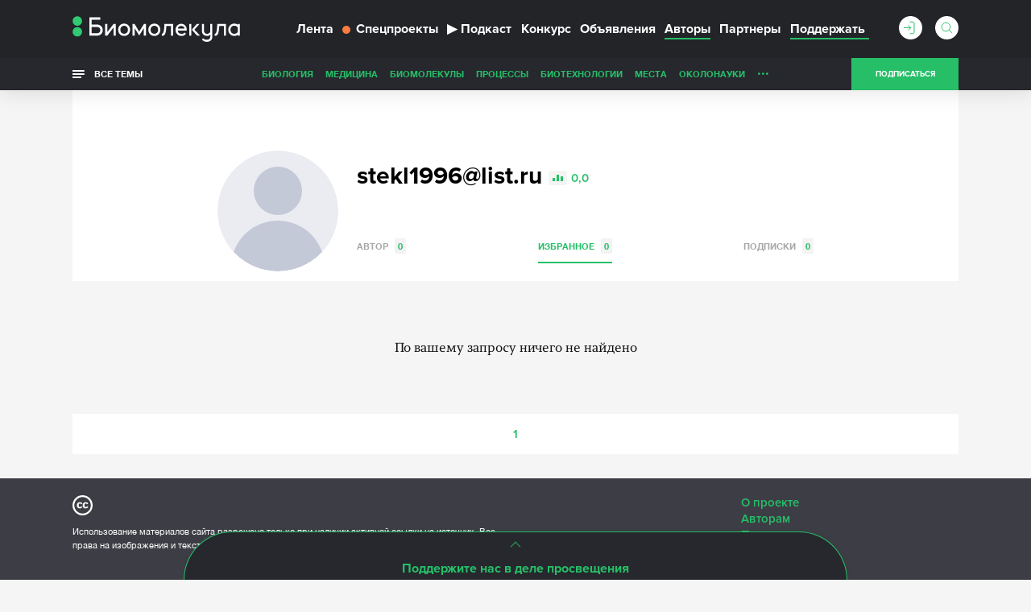

--- FILE ---
content_type: text/html; charset=utf-8
request_url: https://www.google.com/recaptcha/api2/anchor?ar=1&k=6LdNe3IqAAAAAAR2FvNhbKpAHYX6DFzObTGBHSNA&co=aHR0cHM6Ly9iaW9tb2xlY3VsYS5ydTo0NDM.&hl=en&v=PoyoqOPhxBO7pBk68S4YbpHZ&size=normal&anchor-ms=20000&execute-ms=30000&cb=551fjwvd360x
body_size: 49470
content:
<!DOCTYPE HTML><html dir="ltr" lang="en"><head><meta http-equiv="Content-Type" content="text/html; charset=UTF-8">
<meta http-equiv="X-UA-Compatible" content="IE=edge">
<title>reCAPTCHA</title>
<style type="text/css">
/* cyrillic-ext */
@font-face {
  font-family: 'Roboto';
  font-style: normal;
  font-weight: 400;
  font-stretch: 100%;
  src: url(//fonts.gstatic.com/s/roboto/v48/KFO7CnqEu92Fr1ME7kSn66aGLdTylUAMa3GUBHMdazTgWw.woff2) format('woff2');
  unicode-range: U+0460-052F, U+1C80-1C8A, U+20B4, U+2DE0-2DFF, U+A640-A69F, U+FE2E-FE2F;
}
/* cyrillic */
@font-face {
  font-family: 'Roboto';
  font-style: normal;
  font-weight: 400;
  font-stretch: 100%;
  src: url(//fonts.gstatic.com/s/roboto/v48/KFO7CnqEu92Fr1ME7kSn66aGLdTylUAMa3iUBHMdazTgWw.woff2) format('woff2');
  unicode-range: U+0301, U+0400-045F, U+0490-0491, U+04B0-04B1, U+2116;
}
/* greek-ext */
@font-face {
  font-family: 'Roboto';
  font-style: normal;
  font-weight: 400;
  font-stretch: 100%;
  src: url(//fonts.gstatic.com/s/roboto/v48/KFO7CnqEu92Fr1ME7kSn66aGLdTylUAMa3CUBHMdazTgWw.woff2) format('woff2');
  unicode-range: U+1F00-1FFF;
}
/* greek */
@font-face {
  font-family: 'Roboto';
  font-style: normal;
  font-weight: 400;
  font-stretch: 100%;
  src: url(//fonts.gstatic.com/s/roboto/v48/KFO7CnqEu92Fr1ME7kSn66aGLdTylUAMa3-UBHMdazTgWw.woff2) format('woff2');
  unicode-range: U+0370-0377, U+037A-037F, U+0384-038A, U+038C, U+038E-03A1, U+03A3-03FF;
}
/* math */
@font-face {
  font-family: 'Roboto';
  font-style: normal;
  font-weight: 400;
  font-stretch: 100%;
  src: url(//fonts.gstatic.com/s/roboto/v48/KFO7CnqEu92Fr1ME7kSn66aGLdTylUAMawCUBHMdazTgWw.woff2) format('woff2');
  unicode-range: U+0302-0303, U+0305, U+0307-0308, U+0310, U+0312, U+0315, U+031A, U+0326-0327, U+032C, U+032F-0330, U+0332-0333, U+0338, U+033A, U+0346, U+034D, U+0391-03A1, U+03A3-03A9, U+03B1-03C9, U+03D1, U+03D5-03D6, U+03F0-03F1, U+03F4-03F5, U+2016-2017, U+2034-2038, U+203C, U+2040, U+2043, U+2047, U+2050, U+2057, U+205F, U+2070-2071, U+2074-208E, U+2090-209C, U+20D0-20DC, U+20E1, U+20E5-20EF, U+2100-2112, U+2114-2115, U+2117-2121, U+2123-214F, U+2190, U+2192, U+2194-21AE, U+21B0-21E5, U+21F1-21F2, U+21F4-2211, U+2213-2214, U+2216-22FF, U+2308-230B, U+2310, U+2319, U+231C-2321, U+2336-237A, U+237C, U+2395, U+239B-23B7, U+23D0, U+23DC-23E1, U+2474-2475, U+25AF, U+25B3, U+25B7, U+25BD, U+25C1, U+25CA, U+25CC, U+25FB, U+266D-266F, U+27C0-27FF, U+2900-2AFF, U+2B0E-2B11, U+2B30-2B4C, U+2BFE, U+3030, U+FF5B, U+FF5D, U+1D400-1D7FF, U+1EE00-1EEFF;
}
/* symbols */
@font-face {
  font-family: 'Roboto';
  font-style: normal;
  font-weight: 400;
  font-stretch: 100%;
  src: url(//fonts.gstatic.com/s/roboto/v48/KFO7CnqEu92Fr1ME7kSn66aGLdTylUAMaxKUBHMdazTgWw.woff2) format('woff2');
  unicode-range: U+0001-000C, U+000E-001F, U+007F-009F, U+20DD-20E0, U+20E2-20E4, U+2150-218F, U+2190, U+2192, U+2194-2199, U+21AF, U+21E6-21F0, U+21F3, U+2218-2219, U+2299, U+22C4-22C6, U+2300-243F, U+2440-244A, U+2460-24FF, U+25A0-27BF, U+2800-28FF, U+2921-2922, U+2981, U+29BF, U+29EB, U+2B00-2BFF, U+4DC0-4DFF, U+FFF9-FFFB, U+10140-1018E, U+10190-1019C, U+101A0, U+101D0-101FD, U+102E0-102FB, U+10E60-10E7E, U+1D2C0-1D2D3, U+1D2E0-1D37F, U+1F000-1F0FF, U+1F100-1F1AD, U+1F1E6-1F1FF, U+1F30D-1F30F, U+1F315, U+1F31C, U+1F31E, U+1F320-1F32C, U+1F336, U+1F378, U+1F37D, U+1F382, U+1F393-1F39F, U+1F3A7-1F3A8, U+1F3AC-1F3AF, U+1F3C2, U+1F3C4-1F3C6, U+1F3CA-1F3CE, U+1F3D4-1F3E0, U+1F3ED, U+1F3F1-1F3F3, U+1F3F5-1F3F7, U+1F408, U+1F415, U+1F41F, U+1F426, U+1F43F, U+1F441-1F442, U+1F444, U+1F446-1F449, U+1F44C-1F44E, U+1F453, U+1F46A, U+1F47D, U+1F4A3, U+1F4B0, U+1F4B3, U+1F4B9, U+1F4BB, U+1F4BF, U+1F4C8-1F4CB, U+1F4D6, U+1F4DA, U+1F4DF, U+1F4E3-1F4E6, U+1F4EA-1F4ED, U+1F4F7, U+1F4F9-1F4FB, U+1F4FD-1F4FE, U+1F503, U+1F507-1F50B, U+1F50D, U+1F512-1F513, U+1F53E-1F54A, U+1F54F-1F5FA, U+1F610, U+1F650-1F67F, U+1F687, U+1F68D, U+1F691, U+1F694, U+1F698, U+1F6AD, U+1F6B2, U+1F6B9-1F6BA, U+1F6BC, U+1F6C6-1F6CF, U+1F6D3-1F6D7, U+1F6E0-1F6EA, U+1F6F0-1F6F3, U+1F6F7-1F6FC, U+1F700-1F7FF, U+1F800-1F80B, U+1F810-1F847, U+1F850-1F859, U+1F860-1F887, U+1F890-1F8AD, U+1F8B0-1F8BB, U+1F8C0-1F8C1, U+1F900-1F90B, U+1F93B, U+1F946, U+1F984, U+1F996, U+1F9E9, U+1FA00-1FA6F, U+1FA70-1FA7C, U+1FA80-1FA89, U+1FA8F-1FAC6, U+1FACE-1FADC, U+1FADF-1FAE9, U+1FAF0-1FAF8, U+1FB00-1FBFF;
}
/* vietnamese */
@font-face {
  font-family: 'Roboto';
  font-style: normal;
  font-weight: 400;
  font-stretch: 100%;
  src: url(//fonts.gstatic.com/s/roboto/v48/KFO7CnqEu92Fr1ME7kSn66aGLdTylUAMa3OUBHMdazTgWw.woff2) format('woff2');
  unicode-range: U+0102-0103, U+0110-0111, U+0128-0129, U+0168-0169, U+01A0-01A1, U+01AF-01B0, U+0300-0301, U+0303-0304, U+0308-0309, U+0323, U+0329, U+1EA0-1EF9, U+20AB;
}
/* latin-ext */
@font-face {
  font-family: 'Roboto';
  font-style: normal;
  font-weight: 400;
  font-stretch: 100%;
  src: url(//fonts.gstatic.com/s/roboto/v48/KFO7CnqEu92Fr1ME7kSn66aGLdTylUAMa3KUBHMdazTgWw.woff2) format('woff2');
  unicode-range: U+0100-02BA, U+02BD-02C5, U+02C7-02CC, U+02CE-02D7, U+02DD-02FF, U+0304, U+0308, U+0329, U+1D00-1DBF, U+1E00-1E9F, U+1EF2-1EFF, U+2020, U+20A0-20AB, U+20AD-20C0, U+2113, U+2C60-2C7F, U+A720-A7FF;
}
/* latin */
@font-face {
  font-family: 'Roboto';
  font-style: normal;
  font-weight: 400;
  font-stretch: 100%;
  src: url(//fonts.gstatic.com/s/roboto/v48/KFO7CnqEu92Fr1ME7kSn66aGLdTylUAMa3yUBHMdazQ.woff2) format('woff2');
  unicode-range: U+0000-00FF, U+0131, U+0152-0153, U+02BB-02BC, U+02C6, U+02DA, U+02DC, U+0304, U+0308, U+0329, U+2000-206F, U+20AC, U+2122, U+2191, U+2193, U+2212, U+2215, U+FEFF, U+FFFD;
}
/* cyrillic-ext */
@font-face {
  font-family: 'Roboto';
  font-style: normal;
  font-weight: 500;
  font-stretch: 100%;
  src: url(//fonts.gstatic.com/s/roboto/v48/KFO7CnqEu92Fr1ME7kSn66aGLdTylUAMa3GUBHMdazTgWw.woff2) format('woff2');
  unicode-range: U+0460-052F, U+1C80-1C8A, U+20B4, U+2DE0-2DFF, U+A640-A69F, U+FE2E-FE2F;
}
/* cyrillic */
@font-face {
  font-family: 'Roboto';
  font-style: normal;
  font-weight: 500;
  font-stretch: 100%;
  src: url(//fonts.gstatic.com/s/roboto/v48/KFO7CnqEu92Fr1ME7kSn66aGLdTylUAMa3iUBHMdazTgWw.woff2) format('woff2');
  unicode-range: U+0301, U+0400-045F, U+0490-0491, U+04B0-04B1, U+2116;
}
/* greek-ext */
@font-face {
  font-family: 'Roboto';
  font-style: normal;
  font-weight: 500;
  font-stretch: 100%;
  src: url(//fonts.gstatic.com/s/roboto/v48/KFO7CnqEu92Fr1ME7kSn66aGLdTylUAMa3CUBHMdazTgWw.woff2) format('woff2');
  unicode-range: U+1F00-1FFF;
}
/* greek */
@font-face {
  font-family: 'Roboto';
  font-style: normal;
  font-weight: 500;
  font-stretch: 100%;
  src: url(//fonts.gstatic.com/s/roboto/v48/KFO7CnqEu92Fr1ME7kSn66aGLdTylUAMa3-UBHMdazTgWw.woff2) format('woff2');
  unicode-range: U+0370-0377, U+037A-037F, U+0384-038A, U+038C, U+038E-03A1, U+03A3-03FF;
}
/* math */
@font-face {
  font-family: 'Roboto';
  font-style: normal;
  font-weight: 500;
  font-stretch: 100%;
  src: url(//fonts.gstatic.com/s/roboto/v48/KFO7CnqEu92Fr1ME7kSn66aGLdTylUAMawCUBHMdazTgWw.woff2) format('woff2');
  unicode-range: U+0302-0303, U+0305, U+0307-0308, U+0310, U+0312, U+0315, U+031A, U+0326-0327, U+032C, U+032F-0330, U+0332-0333, U+0338, U+033A, U+0346, U+034D, U+0391-03A1, U+03A3-03A9, U+03B1-03C9, U+03D1, U+03D5-03D6, U+03F0-03F1, U+03F4-03F5, U+2016-2017, U+2034-2038, U+203C, U+2040, U+2043, U+2047, U+2050, U+2057, U+205F, U+2070-2071, U+2074-208E, U+2090-209C, U+20D0-20DC, U+20E1, U+20E5-20EF, U+2100-2112, U+2114-2115, U+2117-2121, U+2123-214F, U+2190, U+2192, U+2194-21AE, U+21B0-21E5, U+21F1-21F2, U+21F4-2211, U+2213-2214, U+2216-22FF, U+2308-230B, U+2310, U+2319, U+231C-2321, U+2336-237A, U+237C, U+2395, U+239B-23B7, U+23D0, U+23DC-23E1, U+2474-2475, U+25AF, U+25B3, U+25B7, U+25BD, U+25C1, U+25CA, U+25CC, U+25FB, U+266D-266F, U+27C0-27FF, U+2900-2AFF, U+2B0E-2B11, U+2B30-2B4C, U+2BFE, U+3030, U+FF5B, U+FF5D, U+1D400-1D7FF, U+1EE00-1EEFF;
}
/* symbols */
@font-face {
  font-family: 'Roboto';
  font-style: normal;
  font-weight: 500;
  font-stretch: 100%;
  src: url(//fonts.gstatic.com/s/roboto/v48/KFO7CnqEu92Fr1ME7kSn66aGLdTylUAMaxKUBHMdazTgWw.woff2) format('woff2');
  unicode-range: U+0001-000C, U+000E-001F, U+007F-009F, U+20DD-20E0, U+20E2-20E4, U+2150-218F, U+2190, U+2192, U+2194-2199, U+21AF, U+21E6-21F0, U+21F3, U+2218-2219, U+2299, U+22C4-22C6, U+2300-243F, U+2440-244A, U+2460-24FF, U+25A0-27BF, U+2800-28FF, U+2921-2922, U+2981, U+29BF, U+29EB, U+2B00-2BFF, U+4DC0-4DFF, U+FFF9-FFFB, U+10140-1018E, U+10190-1019C, U+101A0, U+101D0-101FD, U+102E0-102FB, U+10E60-10E7E, U+1D2C0-1D2D3, U+1D2E0-1D37F, U+1F000-1F0FF, U+1F100-1F1AD, U+1F1E6-1F1FF, U+1F30D-1F30F, U+1F315, U+1F31C, U+1F31E, U+1F320-1F32C, U+1F336, U+1F378, U+1F37D, U+1F382, U+1F393-1F39F, U+1F3A7-1F3A8, U+1F3AC-1F3AF, U+1F3C2, U+1F3C4-1F3C6, U+1F3CA-1F3CE, U+1F3D4-1F3E0, U+1F3ED, U+1F3F1-1F3F3, U+1F3F5-1F3F7, U+1F408, U+1F415, U+1F41F, U+1F426, U+1F43F, U+1F441-1F442, U+1F444, U+1F446-1F449, U+1F44C-1F44E, U+1F453, U+1F46A, U+1F47D, U+1F4A3, U+1F4B0, U+1F4B3, U+1F4B9, U+1F4BB, U+1F4BF, U+1F4C8-1F4CB, U+1F4D6, U+1F4DA, U+1F4DF, U+1F4E3-1F4E6, U+1F4EA-1F4ED, U+1F4F7, U+1F4F9-1F4FB, U+1F4FD-1F4FE, U+1F503, U+1F507-1F50B, U+1F50D, U+1F512-1F513, U+1F53E-1F54A, U+1F54F-1F5FA, U+1F610, U+1F650-1F67F, U+1F687, U+1F68D, U+1F691, U+1F694, U+1F698, U+1F6AD, U+1F6B2, U+1F6B9-1F6BA, U+1F6BC, U+1F6C6-1F6CF, U+1F6D3-1F6D7, U+1F6E0-1F6EA, U+1F6F0-1F6F3, U+1F6F7-1F6FC, U+1F700-1F7FF, U+1F800-1F80B, U+1F810-1F847, U+1F850-1F859, U+1F860-1F887, U+1F890-1F8AD, U+1F8B0-1F8BB, U+1F8C0-1F8C1, U+1F900-1F90B, U+1F93B, U+1F946, U+1F984, U+1F996, U+1F9E9, U+1FA00-1FA6F, U+1FA70-1FA7C, U+1FA80-1FA89, U+1FA8F-1FAC6, U+1FACE-1FADC, U+1FADF-1FAE9, U+1FAF0-1FAF8, U+1FB00-1FBFF;
}
/* vietnamese */
@font-face {
  font-family: 'Roboto';
  font-style: normal;
  font-weight: 500;
  font-stretch: 100%;
  src: url(//fonts.gstatic.com/s/roboto/v48/KFO7CnqEu92Fr1ME7kSn66aGLdTylUAMa3OUBHMdazTgWw.woff2) format('woff2');
  unicode-range: U+0102-0103, U+0110-0111, U+0128-0129, U+0168-0169, U+01A0-01A1, U+01AF-01B0, U+0300-0301, U+0303-0304, U+0308-0309, U+0323, U+0329, U+1EA0-1EF9, U+20AB;
}
/* latin-ext */
@font-face {
  font-family: 'Roboto';
  font-style: normal;
  font-weight: 500;
  font-stretch: 100%;
  src: url(//fonts.gstatic.com/s/roboto/v48/KFO7CnqEu92Fr1ME7kSn66aGLdTylUAMa3KUBHMdazTgWw.woff2) format('woff2');
  unicode-range: U+0100-02BA, U+02BD-02C5, U+02C7-02CC, U+02CE-02D7, U+02DD-02FF, U+0304, U+0308, U+0329, U+1D00-1DBF, U+1E00-1E9F, U+1EF2-1EFF, U+2020, U+20A0-20AB, U+20AD-20C0, U+2113, U+2C60-2C7F, U+A720-A7FF;
}
/* latin */
@font-face {
  font-family: 'Roboto';
  font-style: normal;
  font-weight: 500;
  font-stretch: 100%;
  src: url(//fonts.gstatic.com/s/roboto/v48/KFO7CnqEu92Fr1ME7kSn66aGLdTylUAMa3yUBHMdazQ.woff2) format('woff2');
  unicode-range: U+0000-00FF, U+0131, U+0152-0153, U+02BB-02BC, U+02C6, U+02DA, U+02DC, U+0304, U+0308, U+0329, U+2000-206F, U+20AC, U+2122, U+2191, U+2193, U+2212, U+2215, U+FEFF, U+FFFD;
}
/* cyrillic-ext */
@font-face {
  font-family: 'Roboto';
  font-style: normal;
  font-weight: 900;
  font-stretch: 100%;
  src: url(//fonts.gstatic.com/s/roboto/v48/KFO7CnqEu92Fr1ME7kSn66aGLdTylUAMa3GUBHMdazTgWw.woff2) format('woff2');
  unicode-range: U+0460-052F, U+1C80-1C8A, U+20B4, U+2DE0-2DFF, U+A640-A69F, U+FE2E-FE2F;
}
/* cyrillic */
@font-face {
  font-family: 'Roboto';
  font-style: normal;
  font-weight: 900;
  font-stretch: 100%;
  src: url(//fonts.gstatic.com/s/roboto/v48/KFO7CnqEu92Fr1ME7kSn66aGLdTylUAMa3iUBHMdazTgWw.woff2) format('woff2');
  unicode-range: U+0301, U+0400-045F, U+0490-0491, U+04B0-04B1, U+2116;
}
/* greek-ext */
@font-face {
  font-family: 'Roboto';
  font-style: normal;
  font-weight: 900;
  font-stretch: 100%;
  src: url(//fonts.gstatic.com/s/roboto/v48/KFO7CnqEu92Fr1ME7kSn66aGLdTylUAMa3CUBHMdazTgWw.woff2) format('woff2');
  unicode-range: U+1F00-1FFF;
}
/* greek */
@font-face {
  font-family: 'Roboto';
  font-style: normal;
  font-weight: 900;
  font-stretch: 100%;
  src: url(//fonts.gstatic.com/s/roboto/v48/KFO7CnqEu92Fr1ME7kSn66aGLdTylUAMa3-UBHMdazTgWw.woff2) format('woff2');
  unicode-range: U+0370-0377, U+037A-037F, U+0384-038A, U+038C, U+038E-03A1, U+03A3-03FF;
}
/* math */
@font-face {
  font-family: 'Roboto';
  font-style: normal;
  font-weight: 900;
  font-stretch: 100%;
  src: url(//fonts.gstatic.com/s/roboto/v48/KFO7CnqEu92Fr1ME7kSn66aGLdTylUAMawCUBHMdazTgWw.woff2) format('woff2');
  unicode-range: U+0302-0303, U+0305, U+0307-0308, U+0310, U+0312, U+0315, U+031A, U+0326-0327, U+032C, U+032F-0330, U+0332-0333, U+0338, U+033A, U+0346, U+034D, U+0391-03A1, U+03A3-03A9, U+03B1-03C9, U+03D1, U+03D5-03D6, U+03F0-03F1, U+03F4-03F5, U+2016-2017, U+2034-2038, U+203C, U+2040, U+2043, U+2047, U+2050, U+2057, U+205F, U+2070-2071, U+2074-208E, U+2090-209C, U+20D0-20DC, U+20E1, U+20E5-20EF, U+2100-2112, U+2114-2115, U+2117-2121, U+2123-214F, U+2190, U+2192, U+2194-21AE, U+21B0-21E5, U+21F1-21F2, U+21F4-2211, U+2213-2214, U+2216-22FF, U+2308-230B, U+2310, U+2319, U+231C-2321, U+2336-237A, U+237C, U+2395, U+239B-23B7, U+23D0, U+23DC-23E1, U+2474-2475, U+25AF, U+25B3, U+25B7, U+25BD, U+25C1, U+25CA, U+25CC, U+25FB, U+266D-266F, U+27C0-27FF, U+2900-2AFF, U+2B0E-2B11, U+2B30-2B4C, U+2BFE, U+3030, U+FF5B, U+FF5D, U+1D400-1D7FF, U+1EE00-1EEFF;
}
/* symbols */
@font-face {
  font-family: 'Roboto';
  font-style: normal;
  font-weight: 900;
  font-stretch: 100%;
  src: url(//fonts.gstatic.com/s/roboto/v48/KFO7CnqEu92Fr1ME7kSn66aGLdTylUAMaxKUBHMdazTgWw.woff2) format('woff2');
  unicode-range: U+0001-000C, U+000E-001F, U+007F-009F, U+20DD-20E0, U+20E2-20E4, U+2150-218F, U+2190, U+2192, U+2194-2199, U+21AF, U+21E6-21F0, U+21F3, U+2218-2219, U+2299, U+22C4-22C6, U+2300-243F, U+2440-244A, U+2460-24FF, U+25A0-27BF, U+2800-28FF, U+2921-2922, U+2981, U+29BF, U+29EB, U+2B00-2BFF, U+4DC0-4DFF, U+FFF9-FFFB, U+10140-1018E, U+10190-1019C, U+101A0, U+101D0-101FD, U+102E0-102FB, U+10E60-10E7E, U+1D2C0-1D2D3, U+1D2E0-1D37F, U+1F000-1F0FF, U+1F100-1F1AD, U+1F1E6-1F1FF, U+1F30D-1F30F, U+1F315, U+1F31C, U+1F31E, U+1F320-1F32C, U+1F336, U+1F378, U+1F37D, U+1F382, U+1F393-1F39F, U+1F3A7-1F3A8, U+1F3AC-1F3AF, U+1F3C2, U+1F3C4-1F3C6, U+1F3CA-1F3CE, U+1F3D4-1F3E0, U+1F3ED, U+1F3F1-1F3F3, U+1F3F5-1F3F7, U+1F408, U+1F415, U+1F41F, U+1F426, U+1F43F, U+1F441-1F442, U+1F444, U+1F446-1F449, U+1F44C-1F44E, U+1F453, U+1F46A, U+1F47D, U+1F4A3, U+1F4B0, U+1F4B3, U+1F4B9, U+1F4BB, U+1F4BF, U+1F4C8-1F4CB, U+1F4D6, U+1F4DA, U+1F4DF, U+1F4E3-1F4E6, U+1F4EA-1F4ED, U+1F4F7, U+1F4F9-1F4FB, U+1F4FD-1F4FE, U+1F503, U+1F507-1F50B, U+1F50D, U+1F512-1F513, U+1F53E-1F54A, U+1F54F-1F5FA, U+1F610, U+1F650-1F67F, U+1F687, U+1F68D, U+1F691, U+1F694, U+1F698, U+1F6AD, U+1F6B2, U+1F6B9-1F6BA, U+1F6BC, U+1F6C6-1F6CF, U+1F6D3-1F6D7, U+1F6E0-1F6EA, U+1F6F0-1F6F3, U+1F6F7-1F6FC, U+1F700-1F7FF, U+1F800-1F80B, U+1F810-1F847, U+1F850-1F859, U+1F860-1F887, U+1F890-1F8AD, U+1F8B0-1F8BB, U+1F8C0-1F8C1, U+1F900-1F90B, U+1F93B, U+1F946, U+1F984, U+1F996, U+1F9E9, U+1FA00-1FA6F, U+1FA70-1FA7C, U+1FA80-1FA89, U+1FA8F-1FAC6, U+1FACE-1FADC, U+1FADF-1FAE9, U+1FAF0-1FAF8, U+1FB00-1FBFF;
}
/* vietnamese */
@font-face {
  font-family: 'Roboto';
  font-style: normal;
  font-weight: 900;
  font-stretch: 100%;
  src: url(//fonts.gstatic.com/s/roboto/v48/KFO7CnqEu92Fr1ME7kSn66aGLdTylUAMa3OUBHMdazTgWw.woff2) format('woff2');
  unicode-range: U+0102-0103, U+0110-0111, U+0128-0129, U+0168-0169, U+01A0-01A1, U+01AF-01B0, U+0300-0301, U+0303-0304, U+0308-0309, U+0323, U+0329, U+1EA0-1EF9, U+20AB;
}
/* latin-ext */
@font-face {
  font-family: 'Roboto';
  font-style: normal;
  font-weight: 900;
  font-stretch: 100%;
  src: url(//fonts.gstatic.com/s/roboto/v48/KFO7CnqEu92Fr1ME7kSn66aGLdTylUAMa3KUBHMdazTgWw.woff2) format('woff2');
  unicode-range: U+0100-02BA, U+02BD-02C5, U+02C7-02CC, U+02CE-02D7, U+02DD-02FF, U+0304, U+0308, U+0329, U+1D00-1DBF, U+1E00-1E9F, U+1EF2-1EFF, U+2020, U+20A0-20AB, U+20AD-20C0, U+2113, U+2C60-2C7F, U+A720-A7FF;
}
/* latin */
@font-face {
  font-family: 'Roboto';
  font-style: normal;
  font-weight: 900;
  font-stretch: 100%;
  src: url(//fonts.gstatic.com/s/roboto/v48/KFO7CnqEu92Fr1ME7kSn66aGLdTylUAMa3yUBHMdazQ.woff2) format('woff2');
  unicode-range: U+0000-00FF, U+0131, U+0152-0153, U+02BB-02BC, U+02C6, U+02DA, U+02DC, U+0304, U+0308, U+0329, U+2000-206F, U+20AC, U+2122, U+2191, U+2193, U+2212, U+2215, U+FEFF, U+FFFD;
}

</style>
<link rel="stylesheet" type="text/css" href="https://www.gstatic.com/recaptcha/releases/PoyoqOPhxBO7pBk68S4YbpHZ/styles__ltr.css">
<script nonce="PqKnjURaE7cTC1ODsKk6kg" type="text/javascript">window['__recaptcha_api'] = 'https://www.google.com/recaptcha/api2/';</script>
<script type="text/javascript" src="https://www.gstatic.com/recaptcha/releases/PoyoqOPhxBO7pBk68S4YbpHZ/recaptcha__en.js" nonce="PqKnjURaE7cTC1ODsKk6kg">
      
    </script></head>
<body><div id="rc-anchor-alert" class="rc-anchor-alert"></div>
<input type="hidden" id="recaptcha-token" value="[base64]">
<script type="text/javascript" nonce="PqKnjURaE7cTC1ODsKk6kg">
      recaptcha.anchor.Main.init("[\x22ainput\x22,[\x22bgdata\x22,\x22\x22,\[base64]/[base64]/[base64]/[base64]/[base64]/[base64]/[base64]/[base64]/[base64]/[base64]\\u003d\x22,\[base64]\x22,\x22w4/ChhXDuFIXMsO/wrBPVsO/w7nDgsKpwqtAK30DwrDChMOWbjFmVjHCtQQfY8OKW8KcKVB5w7rDsyHDucK4fcOXSsKnNcOYYMKMJ8OMwpdJwpxUMADDgD0zKGnDqDvDvgErwqUuAQlHRTU8DxfCvsKfQMOPCsKTw6bDoS/CgCbDrMOKwr3DvWxEw7PCq8O7w4QiHsKeZsOHwo/CoDzCkzTDhD8qXsK1YG/DnQ5/EsKIw6kSw5FIecK6WRggw5rCpzt1bzkdw4PDhsK+NS/ChsOgwobDi8OMw6onG1ZdwoLCvMKyw6VeP8KDw57Dg8KEJ8KAw7LCocK2wojCiFU+AcKWwoZRw5tQIsKrworCs8KWPyTCmcOXXBvCqsKzDDzCr8KgwqXCilzDpBXCosOJwp1Kw6vCncOqJ2/DkSrCv0/[base64]/Dn8O2TcOGQ8Olw5/CucK3P1gzwrPCp8KCAcKKd8KqwozCmMOaw4pfSWswTsOiRRtABUQjw5bCisKreGl5VnN2IcK9wpxqw6l8w5YAwrY/w6PCkUAqBcO4w6QdVMOcwpXDmAIVw7/Dl3jCgMK2d0rCvcOAVTgjw65uw51Cw4paV8KAb8OnK1XChcO5H8KzXzIVVcORwrY5w4lbL8OsRVApwpXCm1YyCcKQFkvDmm7DsMKdw7nColNdbMKWH8K9KDfDl8OSPS7ClcObX1fCn8KNSWvDmMKcKzrCvBfDlyLCtwvDnXrDhiEhwpjCmMO/RcK0w7ojwoRQwpjCvMKBMlFJIQhjwoPDhMKKw6wcwobCmUjCgBEjAlrCisKkTgDDt8KYPFzDu8KTUUvDkQ/DjsOWBSnChxnDpMKFwpdufMOzLE9pw4dnwovCjcK8w4x2CzEMw6HDrsKnM8OVwprDm8OMw7t3wpAFLRRkCB/DjsKHT3jDj8OlwqLCmGrCkSnCuMKiLMKrw5FWwpDCqWh7DjwWw7zCkQnDmMKkw4HCpnQCwrobw6FKUcK0w5HDmcO0MsKQwqxWw7R6w7MhYXFRNDXCvGjDgkbDjcOzNsK+B3ghw5pFMMOBVQ93w47DrcKAdnXCsMOSEW18EsKqY8OuAnnDhFs6w61DEC/DrCoAK1rClsKsTcOVw6fDpHkFw7cnw680wpHDqQE1wobCocOHwqBUwo7DgcK1w50wD8OhwqjDthspPMKCDsOOKTg7w4BxbjnDvsKWW8KWwrkVNMKOH0/[base64]/DncKQw6/DlMKBw6rChsOzcsOaw7nDlsO1acKYfsKAwqEfJG/[base64]/Ds2Zbw4rCqwsgw4rDpMKEw7DDox3CicO9w6JYwp/DpVbCmsK6NAU8w5vDiy3DpMKpYcKLPcOoNU3CqlFrVsOOdcOqNRPCvMOOw4ReBGDDkBooRsKpw6DDhcKAQ8ODB8O7P8KWw4fCr1HDkjnDkcKOL8KLwqJ2wqHDnzgiVWDDoQvCknt9dAhHwqzDhHjCosOEIxvCv8K8bMK1X8KsSU/DlcKiwrbDkcKICCDCqCbDtmM2w4HCuMOJw77DisKnw6ZQHQPCm8KawoxqK8Ouw4zDlSvDgsK2wpnDgWRbZcO9wqs1LsKcwq7CuydsEnXCpWstw7jDgsKnw7ESByrCvj4lw7/DuXxaBB/[base64]/alVdf1Igwo/Cg8K2ZsKZw4TCjsOMZ8OMwrcVFMOYChDCg0rDmFDCqMKdwrnCrQxBwqtEKsKcMcO5J8KWBcOlfDTDnsKJwoM0NgjDiA97w5XCrA1zw5t4Z39Fwq4sw5obw7PCn8KaecKldTcFw5pkFcK4wq7CssO4d0TCt3tAw5IHwpzDj8O/Li/DicOuTQXDpsKkwo3Ds8Orw4TCm8KrasOmEHjDqsKVD8Kdwo4VSAPDjsOpwpYuY8Kkwq3DnQQnV8OgdsKcwrHCr8KJOyPCsMKSNsK8w63DnCDCnxzDl8O2OBkEwovCr8OIeg0Tw4FDwoMMPMOnw7FoHMKNwq3DrQ7CoSwhGsKYw4/[base64]/CpcKSw7XCvMOpZ8OuwoPDm8K/MSfCucOmVcOowpQPKzsGXMO3w7pkD8OcwqbClQzDqcK8agvCjXLDjsOWLcK/w6DCpsKOw4kEwo8vw70ow4AlwovDg0tqwqnDhcO9SVZLw6AXwr5+wokVw4caCcKOwqvCuTpyM8KjAsOtw6PDo8KVEQ3Cgk3CqcO4BcKnVgHCuMOswrLDlcKDS2TDlRwMwpBuwpDCk3V2woFtaADDlcKjL8OVwp7CkSkKwqI/AxbCkADCliYpFsOCJTvDqBnDkRTDkcKLe8O7ak7ChsKXHyAbT8KvX1fCqcKgasOXdsOswoVLZlPDhsObCsOqO8Klwq/DkcKuwpzDt0vCs1IDIMOHYHvDpMKIw7ULwpLCicK1wqfCnywZw5kAwojCg2jDrytdNRNiLsKNw43DrcOGWsKEIMO9F8O1SngDAwp0XMOuwrkvah7Dh8KYwr7CtmUtw4XClndxd8K6AwPCisKGw6nCocK/chE9TMK9SWvDqgYbw4HCt8K1B8Oow4rDsT3CshnDi0rDil3CvcOaw47CpsKrw7wAw73DgkfDkMOlAltuwqBcw4vDhsO5woPCpsOdwo1uworDscK4dWnCvXzCk1R5C8OqasObAj5dMhLDnmIWw6E/wobDsk9IwqE2w5VoJiLDqsKjwqvDhcOLa8OMMMOTVnnDkkvCvmvClsKQNlTCgcKdVR8IwoDDuUzCvcKtw5nDrDPClwQBwrBfDsOqTFN7wqYrPyjCrMK6w6V/w7AAeAnDnVZ9wrQIwrDDqy/DnMKFw51PBSXDrR7CjcK7DcK/w5h7w78HG8OHw6LCvHzDjjDDjcKPSMOuRC3DmDN5KMOxZCwCw7zDqcKjCT/CrsKJw5lvahTDh8KLw6TDvcOkw4x/[base64]/Ct8KWFGbCgTJBE8KtwqDCgU7DpsK/w5xrdSfCqMORw53CrEEYw77CsHzDvMO5w47CmB/DmljDssKCw5d/L8OiA8Ozw4JPSU7Cs2IER8OwwrwCwqfDqUfCiGHDh8Obw4DDnnDCrcO4wp/[base64]/[base64]/CgUTDicO2Gj8jJ8KRw4HCqCcoSX/Ch1rDuw8Rwp/CgcKAORnDmiltFMKrwrvCqGrDvMOcwoRawq5FMXQfJGdzw7HCgMKMwpFsEHvDkRzDk8Orw4/CiyzDq8KrPCDDjsKsGsKCScKxwqnCrw3Cs8K1wpzCqgrDo8O7w5jDkMO/w7hPw69yesKoU3HCgMKbwoXCrmzCpsOfw5PDhyQ6GMORw6vDnyvCjmPClsKYVVXDgTjDicORTFXCvEAsccKJwonClQ4RLxXDtsOawqImQ1Y2wo/DqBfDk2BqPFVkw6HCswkxbn5cdSDCoUINw6TCsg/Cl3bDgcOjwp/[base64]/[base64]/DlC9NwpXDp3ZZQ8KdwowAcBrDr8KTfj3CrcOWRcKGNcOtHMKvLFXCoMOjw5/CsMK6w4bDuyFzw7NAw71hwp8JbcKDwr4PBkLChMKfSkPCuVkDAgEiYlDDv8KEw67CpsO4wpLDtQTChg1nE2zCgHpoTsOIw5zDvsKew4zDtcOoWsO7ewTCgsOhw5QZwpJ+FcO/[base64]/[base64]/DvcO6wpXCkMKLw5Yocx/CvHVwd0xqwrYnFsKTwqEIwrVUwqTCo8KsKMOPW2/Dh1LDmh7Cj8O3fXEtw5HCq8KXRkjDp1EVwrrCsMKGw63DqFkIwok0G0zCtsOmwpsBwo1ZwqwAwoHCgR/[base64]/[base64]/QAPDriBpezAcw4oFw7knUDDDh8OMw4fDvsO0Nj1vw5J+EsK0wp4xwrFfF8KGw5XCgjQYw4hMw6rDmglyw7ZfwpnDtRTDq3PDrcKPw67CncOIL8Kzwp/[base64]/DpcOre0gEwq/Cp1jClDfCksOSQcOKwrYDwqpaw48LwobCiy/CpCZxaBwJGXPDhC3CoxnCogE3BMOPwqUsw6zDhnTDlsKRwp3CscOpeVLCh8Oewrt9woLCnsK7wpAIdMKNRcO3wqPCnMOvwpRhw7cyJsKywqvCtsOdAcK7w4AyEcKNwpZyXTDCthnDgcOyRcKoRsORwrTDlDAhesO/TsO/wo1vw5tIw7NNwoBqccO2IU7CmAI5w6EJHHpMBUTCjsK+wp8vb8Ofw4zDjsO+w7MKdRVeOsOiw5Naw7UDJyIuX0TCqMK/G2/Ds8O7w5odVRfDjsKpwo3CpW3DlVvDv8KFQGLDgSAROGbCqMOiwpvCqcKIesO9M2FqwrcMw6fClMOkw4PDozI5WSR5HTFOw5tvwqoUw40WeMKJwop7wpYywp7ChMO/O8KWJhtlRhPDrcOyw4odN8KMwqIMecK1wrwQXcOYCMO/K8O3BcKZwq/DsSLDgsK9a2BsQ8KSw59xwofCvGZMbcKzwrQsFRXCrA4HHEdJAzzDhsK0w5PCpX/CoMK5w5IEw70uwosEDcOxwpoMw4Mlw6fDsDp6fcKow6gew4h/wobCsBJvPELCusKvZy0mw4PCt8ONwo/CkFfDgcODK3wtZkomwro6w4HDvxnDgCx5wpRjCnTDmMKwQcOQUcKcwr/[base64]/[base64]/w6bCjcOWw6TDjAxbw5VMecKDHMKlf8KkcMO6F3LCjw9fTyRcwqjCgsOiecOEDjnDicOuZcO7w65pwrvCkmrDhcOFwq/CtFfChsKTwr7DnnDDuWzCrsO4w77Dh8K7HsKCC8OBw5I3PsK0wqFVw6jCo8Kaa8OUworDqnJuwoTDhRMOw5tbwoTCiQgBwqXDgcO2w7JxGMK4f8O/[base64]/Do1LCrcKnW8Kcw49aw6bCrQ4Nw78iworDsMOwbjxlw4ZNXcKGI8OAGQ9ow63DgMOJZxxWwp/CqkA0w4RvOcKnwowewo5Pw6g7d8Kgw7Uzw64dcSxDZMKNwoocw4XCtndJQFDDpztBwp/CuMOjw4cmwqPClwBhVcODFcK8e1t1wr0jw4LClsO1JcO5w5caw7xaJMKOw4EHHkh6FcKsF8K4w5bDs8OBccORG3/DsnQmMAYPW2N4wrbCrMOZKMKNIcOUw5/DqCnChn7CkQI5woRuw67Dh3oAMQo4U8O9UkFhw5DDk2DCsMKww6x1wpDChcOGw67CjcKRw6wNwobCt0tVw4fCn8KGw4vCv8O1w7zDtjYTwrAqw4nDj8OSwrzDl0fCssOvw45fCAxZBxzDgixKODXDux/DkShie8K6wo/DlG3Di3F/[base64]/[base64]/DoMOHEmnCvVLCqMO5ZgXCoBfDusKxwqNJw5LDuMOuOD/DrVcHIwTDisOmwrfCvcOOwrZ1bcOOecK4wrpgBRYyRsOJwpk7w4tRFGIhBSg0UMO4w5QeegIKEFTCo8O+ZsOAw5TDjV/DisOuQSbCmRPCiVR7VcO3wqUvw4rCvMKUwqhsw6dpw4YbOUMTBksPAlfCn8KeSsKJQAsWLsO9woUdGsOuwptERMKUG2YYw5Z7T8OPw5TCvcOpTjlBwrhdw7fCuynCocKOw7hAMGPCncK9w4zDtjRIesOOwqXDgG7ClsKiwpNgwpNINg/DvcOmw4nDnGXCvsKxf8OcVidewq7DrhkUemA8wpFGw6jCpcO/[base64]/CtcOwJTgTM8KEZGBlwr0Iw47DicOJwrHCi33Cowgjw6pyIcK2J8OvQsKjwrU9w6TDmVgvw6tgwrvCocO1w4I1w5ZZworDjMKmfBolwphIY8KdasO/I8ObaG7DuRMBEMOdwoXCkcO/[base64]/WMKvD8OTZcKjNsOYw77Ctn3Ck8KiWCotwpRtNcOONlU/PcKyC8OVw4rDocKfwpDCgcK/AcKwR09Zw6bDncORw5NPwpvDpXfCg8OrwoDCsWbCmQ7DmVkkw6TCglROw4LDqzTDpGlpwofDvm7DnMO6fnPCpMOJwoJddMKbOk1xOsKRw6BFw7HDucKuw4rCrU0dIcOAw5zDj8OTwoAqwqYXdsKeX2zDq0fDvMKJwr3ChMKbw4x1wozDvzXCmB/[base64]/CocO7eWfChAVOw6rCki18IULCpGYeTMOOMHvCrWx2w5zCr8Kgw4VBc0PDjEUJFsO9JsO1wprChTrCmE/CiMO9WsKSwpPCucOpw7VsKDfDuMK8ZsKgw6RECMOvw74Uwo/CqMKPEsKqw50ww5E1O8OZbVfCvsOBwpdQwonDtMOpwqvDlcOUTlfDosKaFy3Cl2jDtEbCtsKrw5oGRMOVC0NRexlED2E1w5HCnXcdwqjDljzDsMOhw542wonCszQZDz/DinlnP2HDjhYPw7QeFG/CisOvwrLDpRxKwrI5w63DmcKCwqPCiEDCqMKMwopZwrnDocOFacKCNjkLw5w9OcK/Z8KZbixCNMKUw4nCpVPDpghQw5ZtD8KEwqnDq8KGw7plZMKyw4jDklTClCkPDEExw5pUE0vClcKlw4duPGhHeEA1wpRSw5Q/MsK1Oh96wrsew4tCWSTDjsOUwrNWw7LDq291QsOlSDlLQMO/woXDqMO8fsK/B8OmHMK4w4kGTm9Aw5wWOivCtkTCpMK/w4dgwpsSwpsMGXzCkMOzeSQ1wrbDsMK8woN1wp/DlMOmwooaLBt7woUAwpjDtMKfZMOOw7JTTcK8wr1DecOHw5lBbjPCh07DuyHCnsK3D8O2w6PDszl7w40nw5wxwolxw45Cw4U6wosiwprCkDPDlhDCoRjCsXpZwqR/RsKowoNrLBtmETUaw7xgwqsZwoLCkkhGUcK5dcOoB8OYw7jDuHBqPsOJwojDpsKRw7HCk8KIw7PDt0lfwoUnTgbCiMKew4FHF8K2XGVtwoo0a8OgwpnDmU4/wp7CjjbDs8Ohw7ExNj3DlcK+wqkhaTfDi8OBJcOKSMO2w6sKw61jKzjDt8OeDcK+FcOTK0HDjVEHw5nCtMOBHkDCt0HCrSlEwqnCqy4decOvPsOOwovCsVk3wpvDqELDtjjCllzDsxDCmRXDmMK1wrUyXcKJViLDryrCncObQ8OPcHfDoUjCjnDDtQjCosK/JD9JwpNVwqDDv8KjwrfDsmvDu8Kmw7LCgcOvJBrCuyHCvMO0KMK1KMKSS8KpZcKuw53Dt8Odw4hDV2/CigjDpcOod8KKwq3CnsOTHFstR8Opw6dHQwQjwphDJg/CnMOpGcKdwoQYX8O7w6dvw73CgsKTwrHDq8OLw6PDqMKWbWrCnQ0Zwp7DgkLCv1fCgsKcP8KTw7xOM8Oyw5duccOYw5NFfH5Rw4lpwrDCg8KIw7vDt8OVbDkDacK+wonCk2TCtcOYZMKfwp7DosO8w6/CjzvDv8OGwrJsI8OxKEANM8OONVjDsnU6SMOhH8O8wqhpFcOMwoDClxV3fVFew5x2wo/[base64]/w4VIBRhBw5QKwrDCkcKVwozClMK8O0fDuWrDnMOMw4wDwpZUwp8gw54yw4xCwp/DncOWYsKKU8OKcV0kwozDoMKrw7nCpMOHwpN9w4HCvcO6cD9sHsOcI8KBM0kNwqrDusONMsOBVBk6w4vClUPCk2kBJ8KPcx0cwoHCjsOaw6HDkWZDwpwJw7jDl3vChQLCtMONwp/CizVDVcOjwoPClQnCrj07w74mw6HDkcO4CRVGw6g8wobDksOuw55MK07DjMOYAcOnMMKQDGccaCIMA8Oww7QFKDDCi8KyYcKgZcK4wojCh8OUwq9DAMKZDcOeHzBKTcKLd8K2OMKgw4I5EMO5wqrDi8K/XHPDikPDhsK6CMOfwqYaw7LDmsOew7fCucKSJUzDqsK2DyjCh8KNw4LCscOHWnzCuMKFScKPwo0twpzCr8K2bCHChnglbMKFwp/[base64]/[base64]/IBBdw5UxwrDDhMOJFMKGw4TDmsO/[base64]/w40Gwpo9w6BaFcKXbsK5V8O9wpU6w4gbwpXDuiVawq12w7vCmDjCmx4rBRZ8w6tML8KtwpDCm8OjwrbDjsKpw7clwqxSw49sw6kBw5XCqHjCg8KLbMKed3RrbcK3w5VnScOLcTdIesKRdD/Cr08SwptUXsO9E2TCvTHCo8K6GMOSw7rDt2LDkTTDkBxgK8Oww5PChRlYRkbCu8KvLcK+wr8Vw7Bjw5HDjcKANlgUCXtaDMKPVMO+f8OvVcOWTTJ/IBRGwqQHE8KqYsKDbcORwpnDs8Ovw6c2wofDoRAww6wqw5XCn8KmXcKOVm8fwobDvzQGZ0Ngew8gw6lrRsOKw5HDuxfDlA7CumtiAcOOPsKFw6/Dk8OqBBDDlsOJeUXDsMO5IsOlNicZGcOYwqHDlsKTwofDvU3DqcKLA8Ksw4nDs8K0ecK/G8Ksw5t9HXUew43Cm1/Ch8OobFHDq3jCnkwQwp3DgB1NIsKFwqnDqUXCjA95w6cowqnCg0fDpkHDg2bDh8ONO8O3wpESLcO2ZQvDocOMw5bCr20uJsKTwrTDi2vDjS5uB8OEdE7DvsOKaiLCim/Dn8K6J8K5wrF3Tn7ClzrCtRBZw6zDql/DsMOKw7ALVRJNRQ5gIAYRHMOiw5JjXTjDlsOtw7fDt8OLw4vDsErCv8Kxw6vDicO2w4sgWHHDgTQOw6HDgcO2LcK/w5jDggLDm0I9w5hSwoBQVsOLwrHCscOGTStfLBbDkxZxw6rDmcKqw4knYSbDtBMRw4RNbcOZwrbConY2w6N4e8OcwrIEw4cPbRMSwqotN0QkHT/[base64]/[base64]/fsOdw7hnw6LDgcOvwrMDwrJbaW4Qw53CucKNPsOmw6wbwr/DtSnDlCXDo8K8wrLDkMOwdsOBwrcawo/DqMO4woJiwrfDngTDmgrDlEwewobCkErCiWVfWsKoHcOIw6B5wo7DusOuX8OhVABfL8O6w4XDtsO5wo7Dl8K0w7jCvsOGZ8KtSjnCtW7DhcOFwrLCuMKkw6XCi8KSPcO9w4IvVkpuKn3Du8O5M8O+wo5Zw5A/w4/[base64]/CmcKwwoVRRsOGwrzCucOGHDnDiz/DmwzDn2kPVlPDp8OFw5VNFGDDmGZQFEQCwqtSw67DuQZoMMOBw5xgJ8KPfgZww6UuLsOKw7g+wpQLDSB+EcOXw6ZcaXPCpcKXIsKvw4oPLsOiwoMEUGvDllzClQDDuwvDgklHw6woHcOuwpggw5ksakfDjcOjAcKIw6/[base64]/DusK5RsKpLmbDkg3DujnCjW/DvsOjwpnDlMO3wpLClmZiEi0hIcKKwrHCoS1uwpsRbjbDon/Dm8KjwrDCgjLDu1jDs8KmwqfDksORw6/DkHgvUcO/FcOrOybCjVjDlGPDi8OmGDfCthkXwqxMwoDCvcK/[base64]/Dg31dw7tLVMKmIU7Cm8Oyw60Pa8O4E2jDpVIDw4PCssKZEsKSwoFtJsOjwoZecsOuw7wmB8KpBcOjfARWwo/[base64]/woFaw6HCsntawoQBwrNoF8Orw5HCnsOkPlDCo8OMwrdiPMOlw6TCh8KeFcOGwqFrdCrDjkQnworCtjHDm8OwEsKaNRJfw4DChz4HwqJya8KfPlbDscKWw7w/wobDs8KbT8O7wq8ZOsKvJMOww6BMw4dcw7zDscO6wqY5w5rCmMKHwqrDmMKxFcO1w7MST01EccKnTGDCp2PCoGzDksK/Y2ATwo5Vw44gw4nCoytHw43CmsKowrojAMK+wpDDqwIwwp15TkXCo2gHw5d4PTVvdBbDiyBDNmRKwpNJw6gVw6TCjMOzw5XDhVfDnTtfw5nCrH5uD0HCgMOSWEUrw5F3HxfCoMOPw5XDgGnDssObw7Fdw5/[base64]/CqAI8w5rCmWzDgUwtw7lkaA9jdiNywoJGZjpxw6/[base64]/DhMKgwrI1BmDCuMOqF8OzbMKjw6jChcO2BhjCsggDAcK2asOtwo3Col8OIjUlGMO2UsKgB8KewrNowq3ClsKQLyDCrsKHwq5nwqk4w7jCokEQw4Q/ZDQxw5LDgmYoJzgCw7/[base64]/w5XCncKGVH54NsKDwqU3w6MBV8O/[base64]/w4J1AFHDkMKow4HDsXgvwokmDMKMw5vDrx7DjAMVJMOGw7g/YQYiF8KrDcKxGG3DuhXCm0UjwpbCrCN2w6nCiBAuw6rDixo/[base64]/EXfCu8OidiBYCMKnwqfDmzZxw7N3IGE8WmTDtmzDisKLwpTDtMOmPFbDisKmw6bCmMKxLAVvA2HCq8OhQVfDsQU8wp97w5JbG1XDh8OEw4xyKHdrJMKtw51vIsKbw6hRLUZVAxTDm3k2ecO1wq1twqbCvWbCq8ORwps6acKmfiV/IX1/wr3DssOcBcKow4/DnmRwV3DDnHFEwrIzw4LCoX4dVjApw5nCiis3XUcWH8OQHMO/w4gbw47CggbDuThIw5bDnRMLw5bCmQ00Y8OKw7t+w4/DhcKKw6jCtMKJKcOewpbDjF8vw4NTw71hAcKCFMKnwpAtEcOKwoc7w4sARsOQw6UhGTLCjcO9wpAhw7lmQ8K4J8O+wp/CvMOjakpVczjCpyLCoAXDtsK+fsONworCtMOTNCMBETfCnBlMJw56dsK0wootwqgbVXESGsOtwpg0e8OFwp97YsK5w5g7w5HCszvCoiZdCsK+wqLCrsKiw5TCvMOFwr3Dt8Kaw4/DnMKCw65ywpV2KMOwMcOIw6B0wr/CghNxNxEqJcOmBDd3e8OQMCDDpWZkV1JwwpDCn8O8w5vCkcKmacOzRcKteDpkw7t/wqzCpW4hfMKuaQLCmk7CkcOxClDCm8OXNcOvY1xeHMOFfsOJHifChQ0nw69uwoQvY8K/w4LCj8K+w5/CgsKLwoIvwo1Iw6HDk0jCo8ONwrbCjD3CjsKxwrIyXcO2Mi3CtMKMLMOubsOXwo/CtTjDt8K6dsK7WF8Jw4PCqsKew5wAXcKIw6PChTjDrsKkBcOXw5R0w7vCicO2woLCm3IXw44BwovDoMOgBsO1wqDCj8O5E8OEEBIiwroYwrUEwrTCkgzDssO3Ez4FwrbCncKlUAAow4DClsOFw7sEwoDDj8O+w7jDh2lIXnrCrQcswpnDhMOMHxPCk8OyccKvAMOewp/Dmg1LwpTCnwgCAFzDj8OAJ2cXSQlCw41xw4BxFsKmTcK8ZhgGGRHDrcKLfxEQwq8Sw6dAQsOITnEZwrvDlCBgw4vCuiVawp/[base64]/w6DCsVvDs3FgGMOCdyV/X1zCoGZdw7HDmCrCrcOMQiknw59iLmMawoTDkcOzI0vDjnIhUcO0NcKoFMKyRsOUwpRewpfChQswBlDDsHnDhnnCvUF2c8O/woJ6VMOBDRwEwpfDlMK4OEBoQMOZOcKmwr3CqTzCqSMuN14nwp3Ch2nDnm/DjXhsBBhIwrHCuE3DqcO/[base64]/DvSnCqzLDr1tJwq0cXMOuZMOmwrLCnGsfUlDCg8KAOHsEw4QtwqwAw4YWeAAWwrQ5O13ClxPCjW4IwrrDpsKkwrR/w5PDlMOjXH48ccKfVsOww7wxbcOvwodeEztnw7TClSpnGsOcQ8OkGsOZwoBRZsKyw43DuhYQPUAIfsKnWMKcw7AOM2zDl1EiC8ObwpbDoGbDvz5XwpTDjizCusKjw4rDsjg/cF9JRMOAwp1OTsKkw7TCqMKBw53Du0A5w5J/L0UrR8KQw53CrWFuX8KQwp3Dl1hiQz3CoRJQGcKlNcKyFDrDhMO+MMKlwrwkw4fCjhHDt1EELhQeGH3DhcKtFRDDtcOlGsKJLTgZMcKcwrF2ZsOEwrRNwrnChUDCnMKDYj7ChxDDugXDp8Kkw6IoacKRwo/[base64]/w49Bw7wMAkDCi1MhGcO5w4PCsj/[base64]/M3zCj8OnwpDCvx1Xw4kcbQM/wpYZw7HCicKSwpk4wqbCucOxwqxlwoY0w6xiKxzDjzJmYyx9wpR8Qi4sX8KtwqnDvFNuckZkwonDmsKOdDESA0gPwrfDksKFwqzCh8O2wqkuw57DgsOYwol4acKFw7nDjsOLwrLDinZcw5/DnsKuTMOmG8K8w5HDvcKbV8O6aRQlagnCqzQ/w6tgwqDDslbDuh/Dr8OQw5bDiC/DqcO0ZCrDswlkwo46ccOqGlzCtlzDsyhrN8OrGmXCiy5gw6jCpVYXw4PCjzbDvUhkwr0HaCMmwpsCwpB5RnDDg396cMKDw58WwpLDq8KFKsOHScKVw6zDhcOAeU5mw6HDjMK2w71Iw4TCtU3CoMO3w5Mbwqptw7nDl8O/w6kSXRnClQYkwqwaw7fDl8OFwr4aGnBEwpZPw7HDlhPCksOMw5I5w6ZWwqsITcO2wr3Cs1hGwpwhEk84w6rDhQ/CkiZ3w58/w7TDgn/[base64]/DmMO8WsO6YsOhdxHCuMKwRsOpw4dpw5JTJmcAd8Ktwr7DvmXDtkHDnknDiMOwwpBywrYswpPCqXkrL11Sw6BucjPCpgYeVDfCgBTCqXNMCRgpF1DCusKmeMOCdMOGw4zCsz7CmMKoHsODw7pIe8O5c1rCssK6CH5tN8OZIknDv8K8fw/CjMKdw5/DsMO5JcKhLcOYYkdhRz3DucO1ZT/CmMK/w7DCj8OpVCTCrSlJFsKBH0HCocKzw4oFKsKNw4BdEcKNOsOrw7bDp8Kyw7bDscOawplLM8ObwqofdjIswrrCtMKHZBxcKDxowowZwpdvfcK7fcK5w4xNGsKUwrdtw7t4wo/[base64]/w7bDqSfDp8OtwpbDjTUHJMOFw5dOwoARwqkLwpEDwrExwqVNBw5nGsOTd8KQw6ARfcKFwqrCq8Kcw7PCvsOkLcKKLkfDvMKYc3R8BcOAbR/Dm8KnZsONLwR5O8ObIH8XwpzDlSQAdsK5w7pow5rCkMKMwqrCk8K7w5nCrDXDl1zDk8KZICo/Zx0gwo3CsWjDkl3CiyjCscKbwoYUwpwVw51RRWp1WBrCkHwmwrcQw6hUw4XDvw3ChHPDkcO2DURgw4jDu8OHwrrCgyPCr8K0csOjw4Vawps7RypcIsKpw7DDucOKwoXCo8KOKcOAPinCqUUEwpjCpMK5LMKswo81wrRAE8KQwoFCRiXCpsOIw6scEcK/[base64]/w5Bjw4ogworCg8OxT8OOwodiw7TCr8OmAQzCk2Vuw6fDiMOsaizDgSPChMKkGcO1ZlLDqMKwRcOnERI0wqYXA8KHUiQLw5w/[base64]/Cj8KHT8OhFkEbXF0nw6jDhQrDnXk6dzvDlcOeZMKrw5I9w4dlHcKRwp3DnxrDqyB2w4gnfcOLQcKXwpjCjlYYwqh7ZBHDjMKuw7LDvl3Dm8OBwp16w5E/[base64]/ClsK+PcKaw4zDj0DCmcK/woBowpnDjR0hXwYxTcOKw689wr/CqsKfW8OAworChMK6wrjCr8KXJCQjJsKrC8K/LVwKDGPCvyNMwoQyVknDhsKtF8OkTcKCwrkfwqjChTBEw7zCvMK9Y8K6OS7Dr8K7wp1kbwfCuMOxRShTw7EXasOjwqUmw5LCrx/[base64]/[base64]/S8OBwq3CokZ9wqQ4wrnCnVx+w6LDg0AtUCXDhsOZwpgycMOiw6DCoMKdwr1RJ0TDsGoSGi01BsOyc3dzdWHCgcOOZSxwXnJIw6bCo8OzwpzCv8O7J3tNMcKfwoovwpkaw5zDlsKhPTXDvB5sAMOAbybCg8KqCzTDhsO7DcKdw6N2wpzDuB/[base64]/CicODG0wiX8K/FzXDsiPCtMOSQGvCmiMUNMOMwpDClsKfKcOUwp7Cp1t9wq1zw6piHzvDk8OXEMKowrJLBmNMChhjCcKSHnlraAPCpRFbOi9jwpbCkRDClcKSw7jDgsOEw5wpMzHClMKyw7MUYh/[base64]/Kjx4OsO7w6DDq8KswqzCty3Cq8KEB0rCh8Omw6AvwrjCnDnCmsOfacOFwpc/A0VFwovCvTh4cQPDrB0nUDQPw7kbw4nDksOFw7ckDT4hEQY/[base64]/[base64]/[base64]/BQLDiRPDhCgPFMOQGBDDscK8w7EWaDYDwpzClsKYdSjDpV1Tw7DCnC9Ib8KQVMOHw4hSwotXQCgbwonCri3CssKaHjU8fRpeK2DCssOFcDjDmCvCvnwkSMOSw5HCh8KOLBR/wpY7wqHCqToddFzCugtDw5x9wqtCK1czOsKtwqHCv8KLw4B7w7rDusORGz/CksK+wp9Ww4HDjFzDg8O/[base64]/[base64]/JMOeEkLCsMKZwq0KwpzCqWAhw5LCmsKfw4bDlz7DlcOOwrDDn8O/wpsTwpJmBcKRwrXDp8K7M8ORPcO0wq/DosOXOlTCrWzDtUTCnsOQw6l7AnJAHcOwwoM1LsKvwrXDlsOfRxfDu8OWDcOiwpXCrcK+asKqNHIoAC/[base64]/CusOaQMO5c8K2YMKleX/DimDDvMOvSsOtHBsQwrNnwpnCiXPDk1s6F8KwM0DCj1UBwqFvNEfDviHCtFXClELDrMKW\x22],null,[\x22conf\x22,null,\x226LdNe3IqAAAAAAR2FvNhbKpAHYX6DFzObTGBHSNA\x22,0,null,null,null,1,[21,125,63,73,95,87,41,43,42,83,102,105,109,121],[1017145,130],0,null,null,null,null,0,null,0,1,700,1,null,0,\[base64]/76lBhn6iwkZoQoZnOKMAhk\\u003d\x22,0,0,null,null,1,null,0,0,null,null,null,0],\x22https://biomolecula.ru:443\x22,null,[1,1,1],null,null,null,0,3600,[\x22https://www.google.com/intl/en/policies/privacy/\x22,\x22https://www.google.com/intl/en/policies/terms/\x22],\x22TNhimrmxSUzNyf3pBt1ZnPGBn3cEkp4/H+Nb5WJnjJ4\\u003d\x22,0,0,null,1,1768743878342,0,0,[193,87,50,181,170],null,[36],\x22RC-DXQSDxvfNUhN0w\x22,null,null,null,null,null,\x220dAFcWeA5G9UzRsMX4Xx04zg5zieRLUVeDp2dFM7sqYruB8RsYXmltW0DrSZoDcaV-biettYGBNTDhaJmDYnlcWYwBsvUIVsbDWA\x22,1768826678542]");
    </script></body></html>